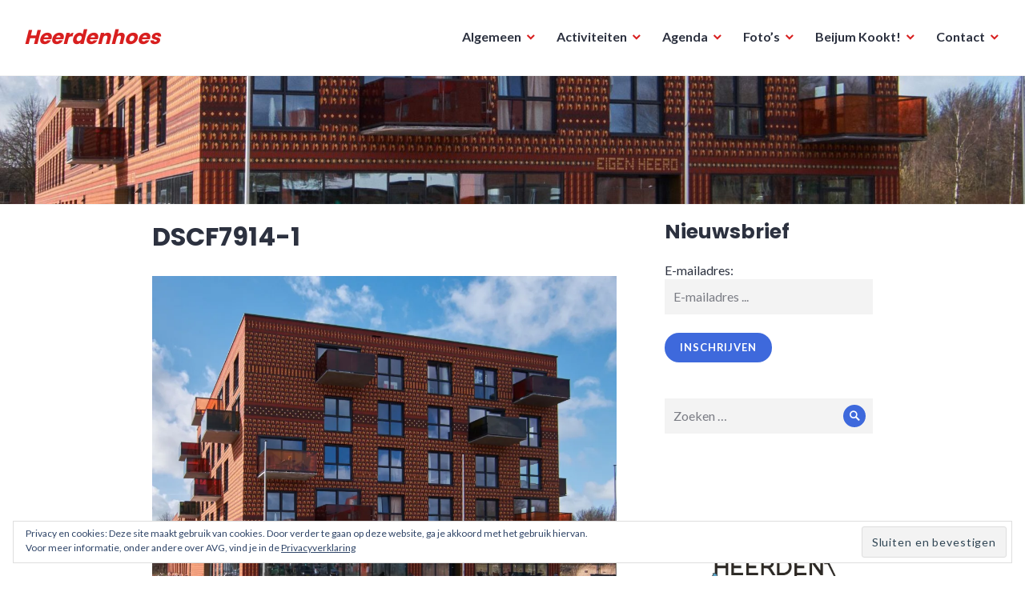

--- FILE ---
content_type: text/html; charset=UTF-8
request_url: https://www.buurtcentrainbeijum.nl/dscf7914-1-3/
body_size: 14303
content:
<!DOCTYPE html>
<html lang="nl-NL">
<head>
<meta charset="UTF-8">
<meta name="viewport" content="width=device-width, initial-scale=1">
<link rel="profile" href="http://gmpg.org/xfn/11">
<link rel="pingback" href="https://www.buurtcentrainbeijum.nl/xmlrpc.php">

<title>DSCF7914-1 &#8211; Heerdenhoes</title>
<meta name='robots' content='max-image-preview:large' />
<link rel='dns-prefetch' href='//www.googletagmanager.com' />
<link rel='dns-prefetch' href='//stats.wp.com' />
<link rel='dns-prefetch' href='//fonts.googleapis.com' />
<link rel='dns-prefetch' href='//v0.wordpress.com' />
<link rel='preconnect' href='//i0.wp.com' />
<link rel="alternate" type="application/rss+xml" title="Heerdenhoes &raquo; feed" href="https://www.buurtcentrainbeijum.nl/feed/" />
<link rel="alternate" type="application/rss+xml" title="Heerdenhoes &raquo; reacties feed" href="https://www.buurtcentrainbeijum.nl/comments/feed/" />
<link rel="alternate" title="oEmbed (JSON)" type="application/json+oembed" href="https://www.buurtcentrainbeijum.nl/wp-json/oembed/1.0/embed?url=https%3A%2F%2Fwww.buurtcentrainbeijum.nl%2Fdscf7914-1-3%2F" />
<link rel="alternate" title="oEmbed (XML)" type="text/xml+oembed" href="https://www.buurtcentrainbeijum.nl/wp-json/oembed/1.0/embed?url=https%3A%2F%2Fwww.buurtcentrainbeijum.nl%2Fdscf7914-1-3%2F&#038;format=xml" />
<style id='wp-img-auto-sizes-contain-inline-css' type='text/css'>
img:is([sizes=auto i],[sizes^="auto," i]){contain-intrinsic-size:3000px 1500px}
/*# sourceURL=wp-img-auto-sizes-contain-inline-css */
</style>
<style id='wp-emoji-styles-inline-css' type='text/css'>

	img.wp-smiley, img.emoji {
		display: inline !important;
		border: none !important;
		box-shadow: none !important;
		height: 1em !important;
		width: 1em !important;
		margin: 0 0.07em !important;
		vertical-align: -0.1em !important;
		background: none !important;
		padding: 0 !important;
	}
/*# sourceURL=wp-emoji-styles-inline-css */
</style>
<style id='wp-block-library-inline-css' type='text/css'>
:root{--wp-block-synced-color:#7a00df;--wp-block-synced-color--rgb:122,0,223;--wp-bound-block-color:var(--wp-block-synced-color);--wp-editor-canvas-background:#ddd;--wp-admin-theme-color:#007cba;--wp-admin-theme-color--rgb:0,124,186;--wp-admin-theme-color-darker-10:#006ba1;--wp-admin-theme-color-darker-10--rgb:0,107,160.5;--wp-admin-theme-color-darker-20:#005a87;--wp-admin-theme-color-darker-20--rgb:0,90,135;--wp-admin-border-width-focus:2px}@media (min-resolution:192dpi){:root{--wp-admin-border-width-focus:1.5px}}.wp-element-button{cursor:pointer}:root .has-very-light-gray-background-color{background-color:#eee}:root .has-very-dark-gray-background-color{background-color:#313131}:root .has-very-light-gray-color{color:#eee}:root .has-very-dark-gray-color{color:#313131}:root .has-vivid-green-cyan-to-vivid-cyan-blue-gradient-background{background:linear-gradient(135deg,#00d084,#0693e3)}:root .has-purple-crush-gradient-background{background:linear-gradient(135deg,#34e2e4,#4721fb 50%,#ab1dfe)}:root .has-hazy-dawn-gradient-background{background:linear-gradient(135deg,#faaca8,#dad0ec)}:root .has-subdued-olive-gradient-background{background:linear-gradient(135deg,#fafae1,#67a671)}:root .has-atomic-cream-gradient-background{background:linear-gradient(135deg,#fdd79a,#004a59)}:root .has-nightshade-gradient-background{background:linear-gradient(135deg,#330968,#31cdcf)}:root .has-midnight-gradient-background{background:linear-gradient(135deg,#020381,#2874fc)}:root{--wp--preset--font-size--normal:16px;--wp--preset--font-size--huge:42px}.has-regular-font-size{font-size:1em}.has-larger-font-size{font-size:2.625em}.has-normal-font-size{font-size:var(--wp--preset--font-size--normal)}.has-huge-font-size{font-size:var(--wp--preset--font-size--huge)}.has-text-align-center{text-align:center}.has-text-align-left{text-align:left}.has-text-align-right{text-align:right}.has-fit-text{white-space:nowrap!important}#end-resizable-editor-section{display:none}.aligncenter{clear:both}.items-justified-left{justify-content:flex-start}.items-justified-center{justify-content:center}.items-justified-right{justify-content:flex-end}.items-justified-space-between{justify-content:space-between}.screen-reader-text{border:0;clip-path:inset(50%);height:1px;margin:-1px;overflow:hidden;padding:0;position:absolute;width:1px;word-wrap:normal!important}.screen-reader-text:focus{background-color:#ddd;clip-path:none;color:#444;display:block;font-size:1em;height:auto;left:5px;line-height:normal;padding:15px 23px 14px;text-decoration:none;top:5px;width:auto;z-index:100000}html :where(.has-border-color){border-style:solid}html :where([style*=border-top-color]){border-top-style:solid}html :where([style*=border-right-color]){border-right-style:solid}html :where([style*=border-bottom-color]){border-bottom-style:solid}html :where([style*=border-left-color]){border-left-style:solid}html :where([style*=border-width]){border-style:solid}html :where([style*=border-top-width]){border-top-style:solid}html :where([style*=border-right-width]){border-right-style:solid}html :where([style*=border-bottom-width]){border-bottom-style:solid}html :where([style*=border-left-width]){border-left-style:solid}html :where(img[class*=wp-image-]){height:auto;max-width:100%}:where(figure){margin:0 0 1em}html :where(.is-position-sticky){--wp-admin--admin-bar--position-offset:var(--wp-admin--admin-bar--height,0px)}@media screen and (max-width:600px){html :where(.is-position-sticky){--wp-admin--admin-bar--position-offset:0px}}

/*# sourceURL=wp-block-library-inline-css */
</style><style id='global-styles-inline-css' type='text/css'>
:root{--wp--preset--aspect-ratio--square: 1;--wp--preset--aspect-ratio--4-3: 4/3;--wp--preset--aspect-ratio--3-4: 3/4;--wp--preset--aspect-ratio--3-2: 3/2;--wp--preset--aspect-ratio--2-3: 2/3;--wp--preset--aspect-ratio--16-9: 16/9;--wp--preset--aspect-ratio--9-16: 9/16;--wp--preset--color--black: #000000;--wp--preset--color--cyan-bluish-gray: #abb8c3;--wp--preset--color--white: #ffffff;--wp--preset--color--pale-pink: #f78da7;--wp--preset--color--vivid-red: #cf2e2e;--wp--preset--color--luminous-vivid-orange: #ff6900;--wp--preset--color--luminous-vivid-amber: #fcb900;--wp--preset--color--light-green-cyan: #7bdcb5;--wp--preset--color--vivid-green-cyan: #00d084;--wp--preset--color--pale-cyan-blue: #8ed1fc;--wp--preset--color--vivid-cyan-blue: #0693e3;--wp--preset--color--vivid-purple: #9b51e0;--wp--preset--gradient--vivid-cyan-blue-to-vivid-purple: linear-gradient(135deg,rgb(6,147,227) 0%,rgb(155,81,224) 100%);--wp--preset--gradient--light-green-cyan-to-vivid-green-cyan: linear-gradient(135deg,rgb(122,220,180) 0%,rgb(0,208,130) 100%);--wp--preset--gradient--luminous-vivid-amber-to-luminous-vivid-orange: linear-gradient(135deg,rgb(252,185,0) 0%,rgb(255,105,0) 100%);--wp--preset--gradient--luminous-vivid-orange-to-vivid-red: linear-gradient(135deg,rgb(255,105,0) 0%,rgb(207,46,46) 100%);--wp--preset--gradient--very-light-gray-to-cyan-bluish-gray: linear-gradient(135deg,rgb(238,238,238) 0%,rgb(169,184,195) 100%);--wp--preset--gradient--cool-to-warm-spectrum: linear-gradient(135deg,rgb(74,234,220) 0%,rgb(151,120,209) 20%,rgb(207,42,186) 40%,rgb(238,44,130) 60%,rgb(251,105,98) 80%,rgb(254,248,76) 100%);--wp--preset--gradient--blush-light-purple: linear-gradient(135deg,rgb(255,206,236) 0%,rgb(152,150,240) 100%);--wp--preset--gradient--blush-bordeaux: linear-gradient(135deg,rgb(254,205,165) 0%,rgb(254,45,45) 50%,rgb(107,0,62) 100%);--wp--preset--gradient--luminous-dusk: linear-gradient(135deg,rgb(255,203,112) 0%,rgb(199,81,192) 50%,rgb(65,88,208) 100%);--wp--preset--gradient--pale-ocean: linear-gradient(135deg,rgb(255,245,203) 0%,rgb(182,227,212) 50%,rgb(51,167,181) 100%);--wp--preset--gradient--electric-grass: linear-gradient(135deg,rgb(202,248,128) 0%,rgb(113,206,126) 100%);--wp--preset--gradient--midnight: linear-gradient(135deg,rgb(2,3,129) 0%,rgb(40,116,252) 100%);--wp--preset--font-size--small: 13px;--wp--preset--font-size--medium: 20px;--wp--preset--font-size--large: 36px;--wp--preset--font-size--x-large: 42px;--wp--preset--spacing--20: 0.44rem;--wp--preset--spacing--30: 0.67rem;--wp--preset--spacing--40: 1rem;--wp--preset--spacing--50: 1.5rem;--wp--preset--spacing--60: 2.25rem;--wp--preset--spacing--70: 3.38rem;--wp--preset--spacing--80: 5.06rem;--wp--preset--shadow--natural: 6px 6px 9px rgba(0, 0, 0, 0.2);--wp--preset--shadow--deep: 12px 12px 50px rgba(0, 0, 0, 0.4);--wp--preset--shadow--sharp: 6px 6px 0px rgba(0, 0, 0, 0.2);--wp--preset--shadow--outlined: 6px 6px 0px -3px rgb(255, 255, 255), 6px 6px rgb(0, 0, 0);--wp--preset--shadow--crisp: 6px 6px 0px rgb(0, 0, 0);}:where(.is-layout-flex){gap: 0.5em;}:where(.is-layout-grid){gap: 0.5em;}body .is-layout-flex{display: flex;}.is-layout-flex{flex-wrap: wrap;align-items: center;}.is-layout-flex > :is(*, div){margin: 0;}body .is-layout-grid{display: grid;}.is-layout-grid > :is(*, div){margin: 0;}:where(.wp-block-columns.is-layout-flex){gap: 2em;}:where(.wp-block-columns.is-layout-grid){gap: 2em;}:where(.wp-block-post-template.is-layout-flex){gap: 1.25em;}:where(.wp-block-post-template.is-layout-grid){gap: 1.25em;}.has-black-color{color: var(--wp--preset--color--black) !important;}.has-cyan-bluish-gray-color{color: var(--wp--preset--color--cyan-bluish-gray) !important;}.has-white-color{color: var(--wp--preset--color--white) !important;}.has-pale-pink-color{color: var(--wp--preset--color--pale-pink) !important;}.has-vivid-red-color{color: var(--wp--preset--color--vivid-red) !important;}.has-luminous-vivid-orange-color{color: var(--wp--preset--color--luminous-vivid-orange) !important;}.has-luminous-vivid-amber-color{color: var(--wp--preset--color--luminous-vivid-amber) !important;}.has-light-green-cyan-color{color: var(--wp--preset--color--light-green-cyan) !important;}.has-vivid-green-cyan-color{color: var(--wp--preset--color--vivid-green-cyan) !important;}.has-pale-cyan-blue-color{color: var(--wp--preset--color--pale-cyan-blue) !important;}.has-vivid-cyan-blue-color{color: var(--wp--preset--color--vivid-cyan-blue) !important;}.has-vivid-purple-color{color: var(--wp--preset--color--vivid-purple) !important;}.has-black-background-color{background-color: var(--wp--preset--color--black) !important;}.has-cyan-bluish-gray-background-color{background-color: var(--wp--preset--color--cyan-bluish-gray) !important;}.has-white-background-color{background-color: var(--wp--preset--color--white) !important;}.has-pale-pink-background-color{background-color: var(--wp--preset--color--pale-pink) !important;}.has-vivid-red-background-color{background-color: var(--wp--preset--color--vivid-red) !important;}.has-luminous-vivid-orange-background-color{background-color: var(--wp--preset--color--luminous-vivid-orange) !important;}.has-luminous-vivid-amber-background-color{background-color: var(--wp--preset--color--luminous-vivid-amber) !important;}.has-light-green-cyan-background-color{background-color: var(--wp--preset--color--light-green-cyan) !important;}.has-vivid-green-cyan-background-color{background-color: var(--wp--preset--color--vivid-green-cyan) !important;}.has-pale-cyan-blue-background-color{background-color: var(--wp--preset--color--pale-cyan-blue) !important;}.has-vivid-cyan-blue-background-color{background-color: var(--wp--preset--color--vivid-cyan-blue) !important;}.has-vivid-purple-background-color{background-color: var(--wp--preset--color--vivid-purple) !important;}.has-black-border-color{border-color: var(--wp--preset--color--black) !important;}.has-cyan-bluish-gray-border-color{border-color: var(--wp--preset--color--cyan-bluish-gray) !important;}.has-white-border-color{border-color: var(--wp--preset--color--white) !important;}.has-pale-pink-border-color{border-color: var(--wp--preset--color--pale-pink) !important;}.has-vivid-red-border-color{border-color: var(--wp--preset--color--vivid-red) !important;}.has-luminous-vivid-orange-border-color{border-color: var(--wp--preset--color--luminous-vivid-orange) !important;}.has-luminous-vivid-amber-border-color{border-color: var(--wp--preset--color--luminous-vivid-amber) !important;}.has-light-green-cyan-border-color{border-color: var(--wp--preset--color--light-green-cyan) !important;}.has-vivid-green-cyan-border-color{border-color: var(--wp--preset--color--vivid-green-cyan) !important;}.has-pale-cyan-blue-border-color{border-color: var(--wp--preset--color--pale-cyan-blue) !important;}.has-vivid-cyan-blue-border-color{border-color: var(--wp--preset--color--vivid-cyan-blue) !important;}.has-vivid-purple-border-color{border-color: var(--wp--preset--color--vivid-purple) !important;}.has-vivid-cyan-blue-to-vivid-purple-gradient-background{background: var(--wp--preset--gradient--vivid-cyan-blue-to-vivid-purple) !important;}.has-light-green-cyan-to-vivid-green-cyan-gradient-background{background: var(--wp--preset--gradient--light-green-cyan-to-vivid-green-cyan) !important;}.has-luminous-vivid-amber-to-luminous-vivid-orange-gradient-background{background: var(--wp--preset--gradient--luminous-vivid-amber-to-luminous-vivid-orange) !important;}.has-luminous-vivid-orange-to-vivid-red-gradient-background{background: var(--wp--preset--gradient--luminous-vivid-orange-to-vivid-red) !important;}.has-very-light-gray-to-cyan-bluish-gray-gradient-background{background: var(--wp--preset--gradient--very-light-gray-to-cyan-bluish-gray) !important;}.has-cool-to-warm-spectrum-gradient-background{background: var(--wp--preset--gradient--cool-to-warm-spectrum) !important;}.has-blush-light-purple-gradient-background{background: var(--wp--preset--gradient--blush-light-purple) !important;}.has-blush-bordeaux-gradient-background{background: var(--wp--preset--gradient--blush-bordeaux) !important;}.has-luminous-dusk-gradient-background{background: var(--wp--preset--gradient--luminous-dusk) !important;}.has-pale-ocean-gradient-background{background: var(--wp--preset--gradient--pale-ocean) !important;}.has-electric-grass-gradient-background{background: var(--wp--preset--gradient--electric-grass) !important;}.has-midnight-gradient-background{background: var(--wp--preset--gradient--midnight) !important;}.has-small-font-size{font-size: var(--wp--preset--font-size--small) !important;}.has-medium-font-size{font-size: var(--wp--preset--font-size--medium) !important;}.has-large-font-size{font-size: var(--wp--preset--font-size--large) !important;}.has-x-large-font-size{font-size: var(--wp--preset--font-size--x-large) !important;}
/*# sourceURL=global-styles-inline-css */
</style>

<style id='classic-theme-styles-inline-css' type='text/css'>
/*! This file is auto-generated */
.wp-block-button__link{color:#fff;background-color:#32373c;border-radius:9999px;box-shadow:none;text-decoration:none;padding:calc(.667em + 2px) calc(1.333em + 2px);font-size:1.125em}.wp-block-file__button{background:#32373c;color:#fff;text-decoration:none}
/*# sourceURL=/wp-includes/css/classic-themes.min.css */
</style>
<link rel='stylesheet' id='contact-form-7-css' href='https://www.buurtcentrainbeijum.nl/wp-content/plugins/contact-form-7/includes/css/styles.css?ver=6.1.1' type='text/css' media='all' />
<link rel='stylesheet' id='SFSIPLUSmainCss-css' href='https://www.buurtcentrainbeijum.nl/wp-content/plugins/ultimate-social-media-plus/css/sfsi-style.css?ver=3.7.1' type='text/css' media='all' />
<link rel='stylesheet' id='genericons-css' href='https://www.buurtcentrainbeijum.nl/wp-content/plugins/jetpack/_inc/genericons/genericons/genericons.css?ver=3.1' type='text/css' media='all' />
<link rel='stylesheet' id='shoreditch-fonts-css' href='https://fonts.googleapis.com/css?family=Poppins%3A400%2C700%7CLato%3A400%2C700%2C400italic%2C700italic%7CInconsolata%3A400%2C700&#038;subset=latin%2Clatin-ext' type='text/css' media='all' />
<link rel='stylesheet' id='shoreditch-style-css' href='https://www.buurtcentrainbeijum.nl/wp-content/themes/shoreditch-child/style.css?ver=6.9' type='text/css' media='all' />
<style id='shoreditch-style-inline-css' type='text/css'>
.cat-links, .tags-links, .byline { clip: rect(1px, 1px, 1px, 1px); height: 1px; position: absolute; overflow: hidden; width: 1px; }
/*# sourceURL=shoreditch-style-inline-css */
</style>



<!-- Google tag (gtag.js) snippet toegevoegd door Site Kit -->
<!-- Google Analytics snippet toegevoegd door Site Kit -->


<link rel="https://api.w.org/" href="https://www.buurtcentrainbeijum.nl/wp-json/" /><link rel="alternate" title="JSON" type="application/json" href="https://www.buurtcentrainbeijum.nl/wp-json/wp/v2/media/3652" /><link rel="EditURI" type="application/rsd+xml" title="RSD" href="https://www.buurtcentrainbeijum.nl/xmlrpc.php?rsd" />
<meta name="generator" content="WordPress 6.9" />
<link rel="canonical" href="https://www.buurtcentrainbeijum.nl/dscf7914-1-3/" />
<link rel='shortlink' href='https://www.buurtcentrainbeijum.nl/?p=3652' />
<meta name="generator" content="Site Kit by Google 1.162.0" />	
	<style>
		.sfsi_plus_subscribe_Popinner {
			width: 230px !important;
			height: 180px !important;
			padding: 18px 0px !important;
			background-color: #ffffff !important;
		}

		.sfsi_plus_subscribe_Popinner form {
			margin: 0 20px !important;
		}

		.sfsi_plus_subscribe_Popinner h5 {
			font-family: Helvetica,Arial,sans-serif !important;

			font-weight: bold !important;
			color: #000000 !important;
			font-size: 16px !important;
			text-align: center !important;
			margin: 0 0 10px !important;
			padding: 0 !important;
		}

		.sfsi_plus_subscription_form_field {
			margin: 5px 0 !important;
			width: 100% !important;
			display: inline-flex;
			display: -webkit-inline-flex;
		}

		.sfsi_plus_subscription_form_field input {
			width: 100% !important;
			padding: 10px 0px !important;
		}

		.sfsi_plus_subscribe_Popinner input[type=email] {
			font-family: Helvetica,Arial,sans-serif !important;

			font-style: normal !important;
			color:  !important;
			font-size: 14px !important;
			text-align: center !important;
		}

		.sfsi_plus_subscribe_Popinner input[type=email]::-webkit-input-placeholder {
			font-family: Helvetica,Arial,sans-serif !important;

			font-style: normal !important;
			color:  !important;
			font-size: 14px !important;
			text-align: center !important;
		}

		.sfsi_plus_subscribe_Popinner input[type=email]:-moz-placeholder {
			/* Firefox 18- */
			font-family: Helvetica,Arial,sans-serif !important;

			font-style: normal !important;
			color:  !important;
			font-size: 14px !important;
			text-align: center !important;
		}

		.sfsi_plus_subscribe_Popinner input[type=email]::-moz-placeholder {
			/* Firefox 19+ */
			font-family: Helvetica,Arial,sans-serif !important;

			font-style: normal !important;
			color:  !important;
			font-size: 14px !important;
			text-align: center !important;
		}

		.sfsi_plus_subscribe_Popinner input[type=email]:-ms-input-placeholder {
			font-family: Helvetica,Arial,sans-serif !important;

			font-style: normal !important;
			color:  !important;
			font-size: 14px !important;
			text-align: center !important;
		}

		.sfsi_plus_subscribe_Popinner input[type=submit] {
			font-family: Helvetica,Arial,sans-serif !important;

			font-weight: bold !important;
			color: #000000 !important;
			font-size: 16px !important;
			text-align: center !important;
			background-color: #dedede !important;
		}
	</style>
	<meta name="follow.[base64]" content="qCgjmYKDzYrBNe7usr1c"/> <meta name="viewport" content="width=device-width, initial-scale=1">	<style>img#wpstats{display:none}</style>
		
<!-- Jetpack Open Graph Tags -->
<meta property="og:type" content="article" />
<meta property="og:title" content="DSCF7914-1" />
<meta property="og:url" content="https://www.buurtcentrainbeijum.nl/dscf7914-1-3/" />
<meta property="og:description" content="Bezoek het bericht voor meer." />
<meta property="article:published_time" content="2019-03-15T13:43:58+00:00" />
<meta property="article:modified_time" content="2019-03-15T13:43:58+00:00" />
<meta property="og:site_name" content="Heerdenhoes" />
<meta property="og:image" content="https://www.buurtcentrainbeijum.nl/wp-content/uploads/2019/03/DSCF7914-1-2.jpg" />
<meta property="og:image:alt" content="" />
<meta property="og:locale" content="nl_NL" />
<meta name="twitter:text:title" content="DSCF7914-1" />
<meta name="twitter:image" content="https://i0.wp.com/www.buurtcentrainbeijum.nl/wp-content/uploads/2019/03/DSCF7914-1-2.jpg?fit=1200%2C871&#038;ssl=1&#038;w=640" />
<meta name="twitter:card" content="summary_large_image" />
<meta name="twitter:description" content="Bezoek het bericht voor meer." />

<!-- End Jetpack Open Graph Tags -->
<link rel="icon" href="https://i0.wp.com/www.buurtcentrainbeijum.nl/wp-content/uploads/2019/05/cropped-heerdenhoes-logo-vierkant-e1557144905631.jpg?fit=32%2C32&#038;ssl=1" sizes="32x32" />
<link rel="icon" href="https://i0.wp.com/www.buurtcentrainbeijum.nl/wp-content/uploads/2019/05/cropped-heerdenhoes-logo-vierkant-e1557144905631.jpg?fit=192%2C192&#038;ssl=1" sizes="192x192" />
<link rel="apple-touch-icon" href="https://i0.wp.com/www.buurtcentrainbeijum.nl/wp-content/uploads/2019/05/cropped-heerdenhoes-logo-vierkant-e1557144905631.jpg?fit=180%2C180&#038;ssl=1" />
<meta name="msapplication-TileImage" content="https://i0.wp.com/www.buurtcentrainbeijum.nl/wp-content/uploads/2019/05/cropped-heerdenhoes-logo-vierkant-e1557144905631.jpg?fit=270%2C270&#038;ssl=1" />
<link rel='stylesheet' id='eu-cookie-law-style-css' href='https://www.buurtcentrainbeijum.nl/wp-content/plugins/jetpack/modules/widgets/eu-cookie-law/style.css?ver=15.0' type='text/css' media='all' />
</head>

<body class="attachment wp-singular attachment-template-default single single-attachment postid-3652 attachmentid-3652 attachment-jpeg wp-theme-shoreditch wp-child-theme-shoreditch-child sfsi_plus_actvite_theme_default group-blog sticky-header categories-hidden tags-hidden author-hidden">
<div id="page" class="site">
	<a class="skip-link screen-reader-text" href="#content">Meteen naar de inhoud</a>

	<header id="masthead" class="site-header" role="banner">
		<div class="site-header-wrapper">
			<div class="site-branding">
				
									<p class="site-title"><a href="https://www.buurtcentrainbeijum.nl/" rel="home">Heerdenhoes</a></p>
								<p class="site-description">Alle informatie over het Heerdenhoes</p>
			</div><!-- .site-branding -->

							<button id="menu-toggle" class="menu-toggle">Menu</button>
				<div id="site-menu" class="site-menu">
					<nav id="site-navigation" class="main-navigation" role="navigation" aria-label="Primair Menu">
						<div class="menu-menu-1-container"><ul id="menu-menu-1" class="primary-menu"><li id="menu-item-683" class="menu-item menu-item-type-post_type menu-item-object-page menu-item-has-children menu-item-683"><a href="https://www.buurtcentrainbeijum.nl/algemeen/">Algemeen</a>
<ul class="sub-menu">
	<li id="menu-item-629" class="menu-item menu-item-type-post_type menu-item-object-page menu-item-629"><a href="https://www.buurtcentrainbeijum.nl/algemeen/koffiepas/">Koffiepas</a></li>
	<li id="menu-item-633" class="menu-item menu-item-type-post_type menu-item-object-page menu-item-633"><a href="https://www.buurtcentrainbeijum.nl/algemeen/huisregels/">Huisregels</a></li>
</ul>
</li>
<li id="menu-item-634" class="menu-item menu-item-type-post_type menu-item-object-page menu-item-has-children menu-item-634"><a href="https://www.buurtcentrainbeijum.nl/activiteiten/">Activiteiten</a>
<ul class="sub-menu">
	<li id="menu-item-653" class="menu-item menu-item-type-post_type menu-item-object-page menu-item-has-children menu-item-653"><a href="https://www.buurtcentrainbeijum.nl/activiteiten/lekker-eten/">Lekker eten?</a>
	<ul class="sub-menu">
		<li id="menu-item-662" class="menu-item menu-item-type-post_type menu-item-object-page menu-item-662"><a href="https://www.buurtcentrainbeijum.nl/buurtrestaurant-beijum-kookt/">Buurtrestaurant Beijum Kookt!</a></li>
		<li id="menu-item-1509" class="menu-item menu-item-type-post_type menu-item-object-page menu-item-1509"><a href="https://www.buurtcentrainbeijum.nl/activiteiten/lekker-eten/lunchcafe/">Lunchcafé</a></li>
	</ul>
</li>
	<li id="menu-item-635" class="menu-item menu-item-type-post_type menu-item-object-page menu-item-has-children menu-item-635"><a href="https://www.buurtcentrainbeijum.nl/activiteiten/creatief-bezig-zijn/">Creatief bezig zijn?</a>
	<ul class="sub-menu">
		<li id="menu-item-641" class="menu-item menu-item-type-post_type menu-item-object-page menu-item-641"><a href="https://www.buurtcentrainbeijum.nl/activiteiten/creatief-bezig-zijn/studio-cc/">Studio CC</a></li>
		<li id="menu-item-639" class="menu-item menu-item-type-post_type menu-item-object-page menu-item-639"><a href="https://www.buurtcentrainbeijum.nl/activiteiten/creatief-bezig-zijn/schildercursus-marijke-langius/">Schildercursus Marijke Langius</a></li>
		<li id="menu-item-638" class="menu-item menu-item-type-post_type menu-item-object-page menu-item-638"><a href="https://www.buurtcentrainbeijum.nl/activiteiten/creatief-bezig-zijn/schilderavontuur-evelien-stadt/">Schildercursus Evelien Stadt</a></li>
		<li id="menu-item-640" class="menu-item menu-item-type-post_type menu-item-object-page menu-item-640"><a href="https://www.buurtcentrainbeijum.nl/activiteiten/creatief-bezig-zijn/schildercursus-wil-mazeland/">Schildercursus Wil Mazeland</a></li>
	</ul>
</li>
	<li id="menu-item-642" class="menu-item menu-item-type-post_type menu-item-object-page menu-item-has-children menu-item-642"><a href="https://www.buurtcentrainbeijum.nl/activiteiten/dans-met-ons-mee/">Dans met ons mee!</a>
	<ul class="sub-menu">
		<li id="menu-item-644" class="menu-item menu-item-type-post_type menu-item-object-page menu-item-644"><a href="https://www.buurtcentrainbeijum.nl/activiteiten/dans-met-ons-mee/the-flames/">The Flames</a></li>
	</ul>
</li>
	<li id="menu-item-647" class="menu-item menu-item-type-post_type menu-item-object-page menu-item-has-children menu-item-647"><a href="https://www.buurtcentrainbeijum.nl/activiteiten/lekker-bewegen/">Lekker bewegen?</a>
	<ul class="sub-menu">
		<li id="menu-item-648" class="menu-item menu-item-type-post_type menu-item-object-page menu-item-648"><a href="https://www.buurtcentrainbeijum.nl/activiteiten/lekker-bewegen/basis-yoga/">Yoga met Marieke</a></li>
		<li id="menu-item-6038" class="menu-item menu-item-type-post_type menu-item-object-page menu-item-6038"><a href="https://www.buurtcentrainbeijum.nl/activiteiten/lekker-bewegen/yoga-met-marianne/">Yoga met Marianne</a></li>
		<li id="menu-item-650" class="menu-item menu-item-type-post_type menu-item-object-page menu-item-650"><a href="https://www.buurtcentrainbeijum.nl/activiteiten/lekker-bewegen/training-op-muziek/">Bodyfit</a></li>
	</ul>
</li>
	<li id="menu-item-654" class="menu-item menu-item-type-post_type menu-item-object-page menu-item-has-children menu-item-654"><a href="https://www.buurtcentrainbeijum.nl/activiteiten/mensen-ontmoeten/">Mensen ontmoeten?</a>
	<ul class="sub-menu">
		<li id="menu-item-663" class="menu-item menu-item-type-post_type menu-item-object-page menu-item-663"><a href="https://www.buurtcentrainbeijum.nl/buurtrestaurant-beijum-kookt/">Buurtrestaurant Beijum Kookt!</a></li>
		<li id="menu-item-1510" class="menu-item menu-item-type-post_type menu-item-object-page menu-item-1510"><a href="https://www.buurtcentrainbeijum.nl/activiteiten/lekker-eten/lunchcafe/">Lunchcafé</a></li>
		<li id="menu-item-655" class="menu-item menu-item-type-post_type menu-item-object-page menu-item-655"><a href="https://www.buurtcentrainbeijum.nl/activiteiten/mensen-ontmoeten/filmavond-trefpunt/">Filmavond Trefpunt</a></li>
		<li id="menu-item-831" class="menu-item menu-item-type-post_type menu-item-object-page menu-item-831"><a href="https://www.buurtcentrainbeijum.nl/activiteiten/mensen-ontmoeten/jeugdcafe/">Jeugdsoos</a></li>
		<li id="menu-item-832" class="menu-item menu-item-type-post_type menu-item-object-page menu-item-832"><a href="https://www.buurtcentrainbeijum.nl/activiteiten/mensen-ontmoeten/buurtcafe/">Buurtcafé</a></li>
		<li id="menu-item-862" class="menu-item menu-item-type-post_type menu-item-object-page menu-item-862"><a href="https://www.buurtcentrainbeijum.nl/activiteiten/mensen-ontmoeten/maf-jamsession/">MAF Jamsession</a></li>
	</ul>
</li>
	<li id="menu-item-657" class="menu-item menu-item-type-post_type menu-item-object-page menu-item-has-children menu-item-657"><a href="https://www.buurtcentrainbeijum.nl/activiteiten/samen-actief-leren/">Samen actief leren?</a>
	<ul class="sub-menu">
		<li id="menu-item-660" class="menu-item menu-item-type-post_type menu-item-object-page menu-item-660"><a href="https://www.buurtcentrainbeijum.nl/activiteiten/samen-actief-leren/open-computerinloop/">Open computerinloop</a></li>
	</ul>
</li>
</ul>
</li>
<li id="menu-item-2214" class="menu-item menu-item-type-custom menu-item-object-custom menu-item-has-children menu-item-2214"><a href="https://www.beijum.nl/kalender/">Agenda</a>
<ul class="sub-menu">
	<li id="menu-item-2211" class="menu-item menu-item-type-custom menu-item-object-custom menu-item-2211"><a href="https://www.beijum.nl/locaties/het-heerdenhoes/">Heerdenhoes</a></li>
	<li id="menu-item-2213" class="menu-item menu-item-type-custom menu-item-object-custom menu-item-2213"><a href="https://www.beijum.nl/locaties/trefpunt/">Trefpunt</a></li>
</ul>
</li>
<li id="menu-item-631" class="menu-item menu-item-type-post_type menu-item-object-page menu-item-has-children menu-item-631"><a href="https://www.buurtcentrainbeijum.nl/algemeen/fotos/">Foto’s</a>
<ul class="sub-menu">
	<li id="menu-item-2292" class="menu-item menu-item-type-custom menu-item-object-custom menu-item-2292"><a href="https://www.buurtcentrainbeijum.nl/impressie-van-de-braderij-22-09-18/">Braderij 2018</a></li>
	<li id="menu-item-2297" class="menu-item menu-item-type-post_type menu-item-object-page menu-item-2297"><a href="https://www.buurtcentrainbeijum.nl/algemeen/fotos/winterdoemarkt-2017/">Winterdoemarkt 2017</a></li>
	<li id="menu-item-1408" class="menu-item menu-item-type-post_type menu-item-object-page menu-item-1408"><a href="https://www.buurtcentrainbeijum.nl/algemeen/fotos/spijker-en-spelweek-2017/">Spijker en Spelweek 2017</a></li>
	<li id="menu-item-1241" class="menu-item menu-item-type-custom menu-item-object-custom menu-item-1241"><a href="https://www.buurtcentrainbeijum.nl/fotos-bruisend-beijum/">Braderij 2017</a></li>
	<li id="menu-item-1180" class="menu-item menu-item-type-custom menu-item-object-custom menu-item-1180"><a href="https://www.buurtcentrainbeijum.nl/fotos-seniorenreisje/">Seniorenreisje 2017</a></li>
	<li id="menu-item-963" class="menu-item menu-item-type-custom menu-item-object-custom menu-item-963"><a href="https://www.buurtcentrainbeijum.nl/paasactiviteiten-trefpunt/">Paasactiviteiten 2017</a></li>
	<li id="menu-item-945" class="menu-item menu-item-type-custom menu-item-object-custom menu-item-945"><a href="https://www.buurtcentrainbeijum.nl/paaslunch-stukjes-groot-succes/">Paaslunch 2017</a></li>
	<li id="menu-item-1025" class="menu-item menu-item-type-post_type menu-item-object-page menu-item-1025"><a href="https://www.buurtcentrainbeijum.nl/algemeen/fotos/winterdoemarkt-2016/">Winterdoemarkt 2016</a></li>
	<li id="menu-item-632" class="menu-item menu-item-type-post_type menu-item-object-page menu-item-632"><a href="https://www.buurtcentrainbeijum.nl/algemeen/fotos/spijker-en-spelweek-2016/">Spijker en Spelweek 2016</a></li>
</ul>
</li>
<li id="menu-item-677" class="menu-item menu-item-type-post_type menu-item-object-page menu-item-has-children menu-item-677"><a href="https://www.buurtcentrainbeijum.nl/buurtrestaurant-beijum-kookt/">Beijum Kookt!</a>
<ul class="sub-menu">
	<li id="menu-item-664" class="menu-item menu-item-type-post_type menu-item-object-page menu-item-664"><a href="https://www.buurtcentrainbeijum.nl/buurtrestaurant-beijum-kookt/aanmelden-beijum-kookt/">Aanmelden Beijum Kookt!</a></li>
</ul>
</li>
<li id="menu-item-670" class="menu-item menu-item-type-post_type menu-item-object-page menu-item-has-children menu-item-670"><a href="https://www.buurtcentrainbeijum.nl/contact/">Contact</a>
<ul class="sub-menu">
	<li id="menu-item-2075" class="menu-item menu-item-type-post_type menu-item-object-page menu-item-2075"><a href="https://www.buurtcentrainbeijum.nl/privacy-verklaring-avg/">Privacyverklaring AVG</a></li>
</ul>
</li>
</ul></div>					</nav><!-- .main-navigation -->
				</div><!-- .site-menu -->
								</div><!-- .site-header-wrapper -->
	</header><!-- #masthead -->

	<div id="content" class="site-content">
					<div class="header-image">
				<a href="https://www.buurtcentrainbeijum.nl/" rel="home">
					<img src="https://www.buurtcentrainbeijum.nl/wp-content/uploads/2019/03/cropped-DSCF7914-1-2.jpg" width="1920" height="240" alt="">
				</a>
			</div><!-- .header-image -->
		
	<div class="site-content-wrapper">

		<div id="primary" class="content-area">
			<main id="main" class="site-main" role="main">

			
<article id="post-3652" class="post-3652 attachment type-attachment status-inherit hentry">
	<div class="hentry-wrapper">
		<header class="entry-header"><div class="entry-header-wrapper"><h1 class="entry-title">DSCF7914-1</h1></div></header>
		<div class="entry-content">
			<p><img width="900" height="653" src="https://i0.wp.com/www.buurtcentrainbeijum.nl/wp-content/uploads/2019/03/DSCF7914-1-2.jpg?fit=900%2C653&amp;ssl=1" class="attachment-large size-large" alt="" decoding="async" fetchpriority="high" srcset="https://i0.wp.com/www.buurtcentrainbeijum.nl/wp-content/uploads/2019/03/DSCF7914-1-2.jpg?w=1920&amp;ssl=1 1920w, https://i0.wp.com/www.buurtcentrainbeijum.nl/wp-content/uploads/2019/03/DSCF7914-1-2.jpg?resize=300%2C218&amp;ssl=1 300w, https://i0.wp.com/www.buurtcentrainbeijum.nl/wp-content/uploads/2019/03/DSCF7914-1-2.jpg?resize=768%2C558&amp;ssl=1 768w, https://i0.wp.com/www.buurtcentrainbeijum.nl/wp-content/uploads/2019/03/DSCF7914-1-2.jpg?resize=1024%2C743&amp;ssl=1 1024w, https://i0.wp.com/www.buurtcentrainbeijum.nl/wp-content/uploads/2019/03/DSCF7914-1-2.jpg?w=1800&amp;ssl=1 1800w" sizes="(max-width: 900px) 100vw, 900px" data-attachment-id="3652" data-permalink="https://www.buurtcentrainbeijum.nl/dscf7914-1-3/" data-orig-file="https://i0.wp.com/www.buurtcentrainbeijum.nl/wp-content/uploads/2019/03/DSCF7914-1-2.jpg?fit=1920%2C1394&amp;ssl=1" data-orig-size="1920,1394" data-comments-opened="0" data-image-meta="{&quot;aperture&quot;:&quot;4&quot;,&quot;credit&quot;:&quot;&quot;,&quot;camera&quot;:&quot;XQ2&quot;,&quot;caption&quot;:&quot;&quot;,&quot;created_timestamp&quot;:&quot;1552662191&quot;,&quot;copyright&quot;:&quot;&quot;,&quot;focal_length&quot;:&quot;7.4&quot;,&quot;iso&quot;:&quot;200&quot;,&quot;shutter_speed&quot;:&quot;0.00125&quot;,&quot;title&quot;:&quot;&quot;,&quot;orientation&quot;:&quot;1&quot;}" data-image-title="DSCF7914-1" data-image-description="" data-image-caption="" data-medium-file="https://i0.wp.com/www.buurtcentrainbeijum.nl/wp-content/uploads/2019/03/DSCF7914-1-2.jpg?fit=300%2C218&amp;ssl=1" data-large-file="https://i0.wp.com/www.buurtcentrainbeijum.nl/wp-content/uploads/2019/03/DSCF7914-1-2.jpg?fit=900%2C653&amp;ssl=1" /></p>
			
			<div class="sfsiaftrpstwpr"  style=""></div>		</div><!-- .entry-content -->

			</div><!-- .hentry-wrapper -->
</article><!-- #post-## -->

	<nav class="navigation post-navigation" aria-label="Berichten">
		<h2 class="screen-reader-text">Bericht navigatie</h2>
		<div class="nav-links"><div class="nav-previous"><a href="https://www.buurtcentrainbeijum.nl/dscf7914-1-3/" rel="prev"><span class="meta-nav">Gepubliceerd in</span> <span class="post-title">DSCF7914-1</span></a></div></div>
	</nav>
			</main><!-- #main -->
		</div><!-- #primary -->

		
<aside id="secondary" class="widget-area" role="complementary">
	<section id="mc4wp_form_widget-2" class="widget widget-small widget_mc4wp_form_widget"><h2 class="widget-title">Nieuwsbrief</h2><!-- Mailchimp for WordPress v4.10.7 - https://wordpress.org/plugins/mailchimp-for-wp/ --><form id="mc4wp-form-1" class="mc4wp-form mc4wp-form-1874" method="post" data-id="1874" data-name="Aanmelden nieuwsbrief" ><div class="mc4wp-form-fields"><p>
	<label>E-mailadres: </label>
	<input type="email" name="EMAIL" placeholder="E-mailadres ..." required />
</p>

<p>
	<input type="submit" value="Inschrijven" />
</p></div><label style="display: none !important;">Laat dit veld leeg als je een mens bent: <input type="text" name="_mc4wp_honeypot" value="" tabindex="-1" autocomplete="off" /></label><input type="hidden" name="_mc4wp_timestamp" value="1769220337" /><input type="hidden" name="_mc4wp_form_id" value="1874" /><input type="hidden" name="_mc4wp_form_element_id" value="mc4wp-form-1" /><div class="mc4wp-response"></div></form><!-- / Mailchimp for WordPress Plugin --></section><section id="search-2" class="widget widget-small widget_search">
<form role="search" method="get" class="search-form" action="https://www.buurtcentrainbeijum.nl/">
	<label>
		<span class="screen-reader-text">Zoeken op:</span>
		<input type="search" class="search-field" placeholder="Zoeken &hellip;" value="" name="s" title="Zoeken op:" />
	</label>
	<button type="submit" class="search-submit"><span class="screen-reader-text">Zoeken</span></button>
</form>
</section><section id="widget_sp_image-2" class="widget widget-small widget_sp_image"><img width="800" height="800" class="attachment-full aligncenter" style="max-width: 100%;" src="https://i0.wp.com/www.buurtcentrainbeijum.nl/wp-content/uploads/2019/05/heerdenhoes-logo-vierkant-e1557144905631.jpg?fit=800%2C800&#038;ssl=1" /><div class="widget_sp_image-description" ><hr>
<p>Heerdenhoes<br />
Melsemaheerd 2<br />
9736 EN Groningen</p>
<p>Telefoon: 050-5410070<br />
Email via het <a href="https://www.buurtcentrainbeijum.nl/contact/">contactformulier</a></p>
<p>KvK: 02094246<br />
IBAN: NL06 ABNA 0500 2223 71</p>
<hr>
</div></section><section id="sfsi-plus-widget-2" class="widget widget-small sfsi_plus"><h2 class="widget-title">Volg ons</h2>            <div class="sfsi_plus_widget" data-position="widget">
                <div id='sfsi_plus_wDiv'></div>
                        
    <div class="sfsiplus_norm_row sfsi_plus_wDiv"  style="width:225px;position:absolute;;text-align:left"><div style='width:40px; height:auto;margin-left:5px;margin-bottom:5px;' class='sfsi_plus_wicons shuffeldiv1 '><div class='sfsiplus_inerCnt'><a class='sficn1' data-effect='' target='_blank'  href='https://www.facebook.com/heerdenhoes'  style='width:40px; height:40px;opacity:1;' ><img alt='Facebook' title='Facebook' src='https://www.buurtcentrainbeijum.nl/wp-content/plugins/ultimate-social-media-plus/images/icons_theme/default/default_fb.png' width='40' height='40' style='' class='sfcm sfsi_wicon sfsiplusid_round_icon_facebook' data-effect=''  /></a></div></div></div ><div id="sfsi_holder" class="sfsi_plus_holders" style="position: relative; float: left;width:100%;z-index:-1;"></div >                <div style="clear: both;"></div>
            </div>
            </section>
		<section id="recent-posts-2" class="widget widget-small widget_recent_entries">
		<h2 class="widget-title">Laatste nieuws</h2>
		<ul>
											<li>
					<a href="https://www.buurtcentrainbeijum.nl/code-oranje-7-januari/">Code oranje 7 januari!</a>
									</li>
											<li>
					<a href="https://www.buurtcentrainbeijum.nl/beijum-kookt-januari-2026/">Beijum Kookt Januari 2026</a>
									</li>
											<li>
					<a href="https://www.buurtcentrainbeijum.nl/beijum-kookt-november-2025/">Beijum Kookt November 2025</a>
									</li>
											<li>
					<a href="https://www.buurtcentrainbeijum.nl/beijum-kookt-oktober-2025/">Beijum Kookt Oktober 2025</a>
									</li>
											<li>
					<a href="https://www.buurtcentrainbeijum.nl/beijum-kookt-september-2025/">Beijum Kookt September 2025</a>
									</li>
					</ul>

		</section><section id="text-3" class="widget widget-small widget_text"><h2 class="widget-title">Web Links</h2>			<div class="textwidget">● <a href="http://www.beijum.nl/" target="_blank">Beijum.nl</a><br>
● <a href="http://grandcafetrefpunt.nl/" target="_blank">Jongerencentrum Trefpunt</a><br>
● <a href="http://www.beijum.org/" target="_blank">Bewonersorganisatie Beijum</a><br>
● <a href="https://wij.groningen.nl/wij-in-de-wijk/wij-beijum/contact-en-openingstijden" target="_blank">WIJ Beijum</a><br>
● <a href="http://www.bbog.net/" target="_blank">Overlegorgaan Buurtcentra BBOG</a><br></div>
		</section><section id="archives-2" class="widget widget-small widget_archive"><h2 class="widget-title">Archieven</h2>		<label class="screen-reader-text" for="archives-dropdown-2">Archieven</label>
		<select id="archives-dropdown-2" name="archive-dropdown">
			
			<option value="">Maand selecteren</option>
				<option value='https://www.buurtcentrainbeijum.nl/2026/01/'> januari 2026 </option>
	<option value='https://www.buurtcentrainbeijum.nl/2025/10/'> oktober 2025 </option>
	<option value='https://www.buurtcentrainbeijum.nl/2025/09/'> september 2025 </option>
	<option value='https://www.buurtcentrainbeijum.nl/2025/06/'> juni 2025 </option>
	<option value='https://www.buurtcentrainbeijum.nl/2025/05/'> mei 2025 </option>
	<option value='https://www.buurtcentrainbeijum.nl/2025/03/'> maart 2025 </option>
	<option value='https://www.buurtcentrainbeijum.nl/2025/01/'> januari 2025 </option>
	<option value='https://www.buurtcentrainbeijum.nl/2024/12/'> december 2024 </option>
	<option value='https://www.buurtcentrainbeijum.nl/2024/11/'> november 2024 </option>
	<option value='https://www.buurtcentrainbeijum.nl/2024/09/'> september 2024 </option>
	<option value='https://www.buurtcentrainbeijum.nl/2024/07/'> juli 2024 </option>
	<option value='https://www.buurtcentrainbeijum.nl/2024/06/'> juni 2024 </option>
	<option value='https://www.buurtcentrainbeijum.nl/2024/04/'> april 2024 </option>
	<option value='https://www.buurtcentrainbeijum.nl/2024/03/'> maart 2024 </option>
	<option value='https://www.buurtcentrainbeijum.nl/2024/01/'> januari 2024 </option>
	<option value='https://www.buurtcentrainbeijum.nl/2023/11/'> november 2023 </option>
	<option value='https://www.buurtcentrainbeijum.nl/2023/10/'> oktober 2023 </option>
	<option value='https://www.buurtcentrainbeijum.nl/2023/09/'> september 2023 </option>
	<option value='https://www.buurtcentrainbeijum.nl/2023/05/'> mei 2023 </option>
	<option value='https://www.buurtcentrainbeijum.nl/2023/04/'> april 2023 </option>
	<option value='https://www.buurtcentrainbeijum.nl/2023/02/'> februari 2023 </option>
	<option value='https://www.buurtcentrainbeijum.nl/2023/01/'> januari 2023 </option>
	<option value='https://www.buurtcentrainbeijum.nl/2022/12/'> december 2022 </option>
	<option value='https://www.buurtcentrainbeijum.nl/2022/11/'> november 2022 </option>
	<option value='https://www.buurtcentrainbeijum.nl/2022/10/'> oktober 2022 </option>
	<option value='https://www.buurtcentrainbeijum.nl/2022/08/'> augustus 2022 </option>
	<option value='https://www.buurtcentrainbeijum.nl/2022/06/'> juni 2022 </option>
	<option value='https://www.buurtcentrainbeijum.nl/2022/05/'> mei 2022 </option>
	<option value='https://www.buurtcentrainbeijum.nl/2022/04/'> april 2022 </option>
	<option value='https://www.buurtcentrainbeijum.nl/2022/02/'> februari 2022 </option>
	<option value='https://www.buurtcentrainbeijum.nl/2022/01/'> januari 2022 </option>
	<option value='https://www.buurtcentrainbeijum.nl/2021/11/'> november 2021 </option>
	<option value='https://www.buurtcentrainbeijum.nl/2021/10/'> oktober 2021 </option>
	<option value='https://www.buurtcentrainbeijum.nl/2021/09/'> september 2021 </option>
	<option value='https://www.buurtcentrainbeijum.nl/2021/06/'> juni 2021 </option>
	<option value='https://www.buurtcentrainbeijum.nl/2021/05/'> mei 2021 </option>
	<option value='https://www.buurtcentrainbeijum.nl/2021/04/'> april 2021 </option>
	<option value='https://www.buurtcentrainbeijum.nl/2021/03/'> maart 2021 </option>
	<option value='https://www.buurtcentrainbeijum.nl/2021/02/'> februari 2021 </option>
	<option value='https://www.buurtcentrainbeijum.nl/2021/01/'> januari 2021 </option>
	<option value='https://www.buurtcentrainbeijum.nl/2020/12/'> december 2020 </option>
	<option value='https://www.buurtcentrainbeijum.nl/2020/11/'> november 2020 </option>
	<option value='https://www.buurtcentrainbeijum.nl/2020/10/'> oktober 2020 </option>
	<option value='https://www.buurtcentrainbeijum.nl/2020/08/'> augustus 2020 </option>
	<option value='https://www.buurtcentrainbeijum.nl/2020/06/'> juni 2020 </option>
	<option value='https://www.buurtcentrainbeijum.nl/2020/03/'> maart 2020 </option>
	<option value='https://www.buurtcentrainbeijum.nl/2020/02/'> februari 2020 </option>
	<option value='https://www.buurtcentrainbeijum.nl/2020/01/'> januari 2020 </option>
	<option value='https://www.buurtcentrainbeijum.nl/2019/12/'> december 2019 </option>
	<option value='https://www.buurtcentrainbeijum.nl/2019/11/'> november 2019 </option>
	<option value='https://www.buurtcentrainbeijum.nl/2019/10/'> oktober 2019 </option>
	<option value='https://www.buurtcentrainbeijum.nl/2019/09/'> september 2019 </option>
	<option value='https://www.buurtcentrainbeijum.nl/2019/08/'> augustus 2019 </option>
	<option value='https://www.buurtcentrainbeijum.nl/2019/07/'> juli 2019 </option>
	<option value='https://www.buurtcentrainbeijum.nl/2019/06/'> juni 2019 </option>
	<option value='https://www.buurtcentrainbeijum.nl/2019/05/'> mei 2019 </option>
	<option value='https://www.buurtcentrainbeijum.nl/2019/04/'> april 2019 </option>
	<option value='https://www.buurtcentrainbeijum.nl/2019/03/'> maart 2019 </option>
	<option value='https://www.buurtcentrainbeijum.nl/2019/02/'> februari 2019 </option>
	<option value='https://www.buurtcentrainbeijum.nl/2019/01/'> januari 2019 </option>
	<option value='https://www.buurtcentrainbeijum.nl/2018/12/'> december 2018 </option>
	<option value='https://www.buurtcentrainbeijum.nl/2018/11/'> november 2018 </option>
	<option value='https://www.buurtcentrainbeijum.nl/2018/10/'> oktober 2018 </option>
	<option value='https://www.buurtcentrainbeijum.nl/2018/09/'> september 2018 </option>
	<option value='https://www.buurtcentrainbeijum.nl/2018/06/'> juni 2018 </option>
	<option value='https://www.buurtcentrainbeijum.nl/2018/05/'> mei 2018 </option>
	<option value='https://www.buurtcentrainbeijum.nl/2018/04/'> april 2018 </option>
	<option value='https://www.buurtcentrainbeijum.nl/2018/03/'> maart 2018 </option>
	<option value='https://www.buurtcentrainbeijum.nl/2018/02/'> februari 2018 </option>
	<option value='https://www.buurtcentrainbeijum.nl/2018/01/'> januari 2018 </option>
	<option value='https://www.buurtcentrainbeijum.nl/2017/12/'> december 2017 </option>
	<option value='https://www.buurtcentrainbeijum.nl/2017/11/'> november 2017 </option>
	<option value='https://www.buurtcentrainbeijum.nl/2017/10/'> oktober 2017 </option>
	<option value='https://www.buurtcentrainbeijum.nl/2017/09/'> september 2017 </option>
	<option value='https://www.buurtcentrainbeijum.nl/2017/07/'> juli 2017 </option>
	<option value='https://www.buurtcentrainbeijum.nl/2017/06/'> juni 2017 </option>
	<option value='https://www.buurtcentrainbeijum.nl/2017/05/'> mei 2017 </option>
	<option value='https://www.buurtcentrainbeijum.nl/2017/04/'> april 2017 </option>
	<option value='https://www.buurtcentrainbeijum.nl/2017/03/'> maart 2017 </option>
	<option value='https://www.buurtcentrainbeijum.nl/2016/10/'> oktober 2016 </option>
	<option value='https://www.buurtcentrainbeijum.nl/2016/09/'> september 2016 </option>

		</select>

			
</section><section id="rss_links-2" class="widget widget-small widget_rss_links"><h2 class="widget-title">RSS-feed</h2><p><a target="_self" href="https://www.buurtcentrainbeijum.nl/feed/" title="Op berichten abonneren"><img src="https://www.buurtcentrainbeijum.nl/wp-content/plugins/jetpack/images/rss/red-small.png" alt="RSS feed" />&nbsp;RSS - berichten</a></p>
</section></aside><!-- #secondary -->

	</div><!-- .site-content-wrapper -->


<aside id="tertiary" class="widget-area widget-footer" role="complementary">
	
		<div class="widget-footer-area widget-footer-bottom-area column-1">
		<div class="widget-area-wrapper">
			<section id="text-2" class="widget widget-small widget_text">			<div class="textwidget"><p id="CopyRight"></p>


</div>
		</section><section id="eu_cookie_law_widget-2" class="widget widget-small widget_eu_cookie_law_widget">
<div
	class="hide-on-button"
	data-hide-timeout="30"
	data-consent-expiration="180"
	id="eu-cookie-law"
>
	<form method="post" id="jetpack-eu-cookie-law-form">
		<input type="submit" value="Sluiten en bevestigen" class="accept" />
	</form>

	Privacy en cookies: Deze site maakt gebruik van cookies. Door verder te gaan op deze website, ga je akkoord met het gebruik hiervan.<br />
Voor meer informatie, onder andere over AVG, vind je in de 
		<a href="https://www.buurtcentrainbeijum.nl/privacy-verklaring-avg/" rel="">
		Privacyverklaring	</a>
</div>
</section>		</div><!-- .widget-area-wrapper -->
	</div><!-- .widget-footer-area -->
	</aside><!-- #tertiary -->

	</div><!-- #content -->

	<!-- #<footer id="colophon" class="site-footer" role="contentinfo">

	<!-- #</footer><!-- #colophon -->
</div><!-- #page -->


























<script data-jetpack-boost="ignore" id="wp-emoji-settings" type="application/json">
{"baseUrl":"https://s.w.org/images/core/emoji/17.0.2/72x72/","ext":".png","svgUrl":"https://s.w.org/images/core/emoji/17.0.2/svg/","svgExt":".svg","source":{"concatemoji":"https://www.buurtcentrainbeijum.nl/wp-includes/js/wp-emoji-release.min.js?ver=6.9"}}
</script>


<script type="text/javascript" src="https://www.buurtcentrainbeijum.nl/wp-includes/js/jquery/jquery.min.js?ver=3.7.1" id="jquery-core-js"></script><script type="text/javascript" src="https://www.buurtcentrainbeijum.nl/wp-includes/js/jquery/jquery-migrate.min.js?ver=3.4.1" id="jquery-migrate-js"></script><script type="text/javascript" src="https://www.googletagmanager.com/gtag/js?id=G-XY4SPC5Y4L" id="google_gtagjs-js" async></script><script type="text/javascript" id="google_gtagjs-js-after">
/* <![CDATA[ */
window.dataLayer = window.dataLayer || [];function gtag(){dataLayer.push(arguments);}
gtag("set","linker",{"domains":["www.buurtcentrainbeijum.nl"]});
gtag("js", new Date());
gtag("set", "developer_id.dZTNiMT", true);
gtag("config", "G-XY4SPC5Y4L");
//# sourceURL=google_gtagjs-js-after
/* ]]> */
</script><script>
		window.addEventListener("sfsi_plus_functions_loaded", function() {
			var body = document.getElementsByTagName('body')[0];
			// console.log(body);
			body.classList.add("sfsi_plus_3.53");
		})
		// window.addEventListener('sfsi_plus_functions_loaded',function(e) {
		// 	jQuery("body").addClass("sfsi_plus_3.53")
		// });
		jQuery(document).ready(function(e) {
			jQuery("body").addClass("sfsi_plus_3.53")
		});

		function sfsi_plus_processfurther(ref) {
			var feed_id = '[base64]';
			var feedtype = 8;
			var email = jQuery(ref).find('input[name="email"]').val();
			var filter = /^(([^<>()[\]\\.,;:\s@\"]+(\.[^<>()[\]\\.,;:\s@\"]+)*)|(\".+\"))@((\[[0-9]{1,3}\.[0-9]{1,3}\.[0-9]{1,3}\.[0-9]{1,3}\])|(([a-zA-Z\-0-9]+\.)+[a-zA-Z]{2,}))$/;
			if ((email != "Enter your email") && (filter.test(email))) {
				if (feedtype == "8") {
					var url = "https://api.follow.it/subscription-form/" + feed_id + "/" + feedtype;
					window.open(url, "popupwindow", "scrollbars=yes,width=1080,height=760");
					return true;
				}
			} else {
				alert("Please enter email address");
				jQuery(ref).find('input[name="email"]').focus();
				return false;
			}
		}
	</script><script>(function() {
	window.mc4wp = window.mc4wp || {
		listeners: [],
		forms: {
			on: function(evt, cb) {
				window.mc4wp.listeners.push(
					{
						event   : evt,
						callback: cb
					}
				);
			}
		}
	}
})();
</script><script>
            window.addEventListener('sfsi_plus_functions_loaded', function () {
                if (typeof sfsi_plus_widget_set == 'function') {
                    sfsi_plus_widget_set();
                }
            })
        </script><script></script><script type="text/javascript">
/* <![CDATA[ */

( ( dropdownId ) => {
	const dropdown = document.getElementById( dropdownId );
	function onSelectChange() {
		setTimeout( () => {
			if ( 'escape' === dropdown.dataset.lastkey ) {
				return;
			}
			if ( dropdown.value ) {
				document.location.href = dropdown.value;
			}
		}, 250 );
	}
	function onKeyUp( event ) {
		if ( 'Escape' === event.key ) {
			dropdown.dataset.lastkey = 'escape';
		} else {
			delete dropdown.dataset.lastkey;
		}
	}
	function onClick() {
		delete dropdown.dataset.lastkey;
	}
	dropdown.addEventListener( 'keyup', onKeyUp );
	dropdown.addEventListener( 'click', onClick );
	dropdown.addEventListener( 'change', onSelectChange );
})( "archives-dropdown-2" );

//# sourceURL=WP_Widget_Archives%3A%3Awidget
/* ]]> */
</script><script>
var d = new Date();
document.getElementById("CopyRight").innerHTML = "© "+d.getFullYear()+" - Buurtcentra in Beijum";
</script><script type="speculationrules">
{"prefetch":[{"source":"document","where":{"and":[{"href_matches":"/*"},{"not":{"href_matches":["/wp-*.php","/wp-admin/*","/wp-content/uploads/*","/wp-content/*","/wp-content/plugins/*","/wp-content/themes/shoreditch-child/*","/wp-content/themes/shoreditch/*","/*\\?(.+)"]}},{"not":{"selector_matches":"a[rel~=\"nofollow\"]"}},{"not":{"selector_matches":".no-prefetch, .no-prefetch a"}}]},"eagerness":"conservative"}]}
</script><script>
	window.addEventListener('sfsi_plus_functions_loaded', function() {
		if (typeof sfsi_plus_responsive_toggle == 'function') {
			sfsi_plus_responsive_toggle(0);
			// console.log('sfsi_plus_responsive_toggle');
		}
	})
</script><script>(function() {function maybePrefixUrlField () {
  const value = this.value.trim()
  if (value !== '' && value.indexOf('http') !== 0) {
    this.value = 'http://' + value
  }
}

const urlFields = document.querySelectorAll('.mc4wp-form input[type="url"]')
for (let j = 0; j < urlFields.length; j++) {
  urlFields[j].addEventListener('blur', maybePrefixUrlField)
}
})();</script><script type="text/javascript" id="jetpack-testimonial-theme-supports-js-after">
/* <![CDATA[ */
const jetpack_testimonial_theme_supports = false
//# sourceURL=jetpack-testimonial-theme-supports-js-after
/* ]]> */
</script><script type="text/javascript" src="https://www.buurtcentrainbeijum.nl/wp-includes/js/dist/hooks.min.js?ver=dd5603f07f9220ed27f1" id="wp-hooks-js"></script><script type="text/javascript" src="https://www.buurtcentrainbeijum.nl/wp-includes/js/dist/i18n.min.js?ver=c26c3dc7bed366793375" id="wp-i18n-js"></script><script type="text/javascript" id="wp-i18n-js-after">
/* <![CDATA[ */
wp.i18n.setLocaleData( { 'text direction\u0004ltr': [ 'ltr' ] } );
//# sourceURL=wp-i18n-js-after
/* ]]> */
</script><script type="text/javascript" src="https://www.buurtcentrainbeijum.nl/wp-content/plugins/contact-form-7/includes/swv/js/index.js?ver=6.1.1" id="swv-js"></script><script type="text/javascript" id="contact-form-7-js-translations">
/* <![CDATA[ */
( function( domain, translations ) {
	var localeData = translations.locale_data[ domain ] || translations.locale_data.messages;
	localeData[""].domain = domain;
	wp.i18n.setLocaleData( localeData, domain );
} )( "contact-form-7", {"translation-revision-date":"2025-08-10 14:21:22+0000","generator":"GlotPress\/4.0.1","domain":"messages","locale_data":{"messages":{"":{"domain":"messages","plural-forms":"nplurals=2; plural=n != 1;","lang":"nl"},"This contact form is placed in the wrong place.":["Dit contactformulier staat op de verkeerde plek."],"Error:":["Fout:"]}},"comment":{"reference":"includes\/js\/index.js"}} );
//# sourceURL=contact-form-7-js-translations
/* ]]> */
</script><script type="text/javascript" id="contact-form-7-js-before">
/* <![CDATA[ */
var wpcf7 = {
    "api": {
        "root": "https:\/\/www.buurtcentrainbeijum.nl\/wp-json\/",
        "namespace": "contact-form-7\/v1"
    }
};
//# sourceURL=contact-form-7-js-before
/* ]]> */
</script><script type="text/javascript" src="https://www.buurtcentrainbeijum.nl/wp-content/plugins/contact-form-7/includes/js/index.js?ver=6.1.1" id="contact-form-7-js"></script><script type="text/javascript" src="https://www.buurtcentrainbeijum.nl/wp-includes/js/jquery/ui/core.min.js?ver=1.13.3" id="jquery-ui-core-js"></script><script type="text/javascript" src="https://www.buurtcentrainbeijum.nl/wp-content/plugins/ultimate-social-media-plus/js/shuffle/modernizr.custom.min.js?ver=6.9" id="SFSIPLUSjqueryModernizr-js"></script><script type="text/javascript" id="SFSIPLUSCustomJs-js-extra">
/* <![CDATA[ */
var sfsi_plus_ajax_object = {"ajax_url":"https://www.buurtcentrainbeijum.nl/wp-admin/admin-ajax.php","plugin_url":"https://www.buurtcentrainbeijum.nl/wp-content/plugins/ultimate-social-media-plus/","rest_url":"https://www.buurtcentrainbeijum.nl/wp-json/"};
var sfsi_plus_links = {"admin_url":"https://www.buurtcentrainbeijum.nl/wp-admin/","plugin_dir_url":"https://www.buurtcentrainbeijum.nl/wp-content/plugins/ultimate-social-media-plus/","rest_url":"https://www.buurtcentrainbeijum.nl/wp-json/","pretty_perma":"yes"};
//# sourceURL=SFSIPLUSCustomJs-js-extra
/* ]]> */
</script><script type="text/javascript" src="https://www.buurtcentrainbeijum.nl/wp-content/plugins/ultimate-social-media-plus/js/custom.js?ver=3.7.1" id="SFSIPLUSCustomJs-js"></script><script type="text/javascript" id="shoreditch-back-top-js-extra">
/* <![CDATA[ */
var shoreditchButtonTitle = {"desc":"Terug naar boven"};
//# sourceURL=shoreditch-back-top-js-extra
/* ]]> */
</script><script type="text/javascript" src="https://www.buurtcentrainbeijum.nl/wp-content/themes/shoreditch/js/back-top.js?ver=20120206" id="shoreditch-back-top-js"></script><script type="text/javascript" src="https://www.buurtcentrainbeijum.nl/wp-content/themes/shoreditch/js/skip-link-focus-fix.js?ver=20130115" id="shoreditch-skip-link-focus-fix-js"></script><script type="text/javascript" id="shoreditch-navigation-js-extra">
/* <![CDATA[ */
var shoreditchScreenReaderText = {"expand":"submenu uitvouwen","collapse":"submenu invouwen"};
//# sourceURL=shoreditch-navigation-js-extra
/* ]]> */
</script><script type="text/javascript" src="https://www.buurtcentrainbeijum.nl/wp-content/themes/shoreditch/js/navigation.js?ver=20151231" id="shoreditch-navigation-js"></script><script type="text/javascript" src="https://www.buurtcentrainbeijum.nl/wp-content/themes/shoreditch/js/header.js?ver=20130115" id="shoreditch-header-js"></script><script type="text/javascript" id="jetpack-stats-js-before">
/* <![CDATA[ */
_stq = window._stq || [];
_stq.push([ "view", JSON.parse("{\"v\":\"ext\",\"blog\":\"126629644\",\"post\":\"3652\",\"tz\":\"1\",\"srv\":\"www.buurtcentrainbeijum.nl\",\"j\":\"1:15.0\"}") ]);
_stq.push([ "clickTrackerInit", "126629644", "3652" ]);
//# sourceURL=jetpack-stats-js-before
/* ]]> */
</script><script type="text/javascript" src="https://stats.wp.com/e-202604.js" id="jetpack-stats-js" defer="defer" data-wp-strategy="defer"></script><script type="text/javascript" src="https://www.buurtcentrainbeijum.nl/wp-content/plugins/jetpack/_inc/build/widgets/eu-cookie-law/eu-cookie-law.min.js?ver=20180522" id="eu-cookie-law-script-js"></script><script type="text/javascript" defer src="https://www.buurtcentrainbeijum.nl/wp-content/plugins/mailchimp-for-wp/assets/js/forms.js?ver=4.10.7" id="mc4wp-forms-api-js"></script><script type="module">
/* <![CDATA[ */
/*! This file is auto-generated */
const a=JSON.parse(document.getElementById("wp-emoji-settings").textContent),o=(window._wpemojiSettings=a,"wpEmojiSettingsSupports"),s=["flag","emoji"];function i(e){try{var t={supportTests:e,timestamp:(new Date).valueOf()};sessionStorage.setItem(o,JSON.stringify(t))}catch(e){}}function c(e,t,n){e.clearRect(0,0,e.canvas.width,e.canvas.height),e.fillText(t,0,0);t=new Uint32Array(e.getImageData(0,0,e.canvas.width,e.canvas.height).data);e.clearRect(0,0,e.canvas.width,e.canvas.height),e.fillText(n,0,0);const a=new Uint32Array(e.getImageData(0,0,e.canvas.width,e.canvas.height).data);return t.every((e,t)=>e===a[t])}function p(e,t){e.clearRect(0,0,e.canvas.width,e.canvas.height),e.fillText(t,0,0);var n=e.getImageData(16,16,1,1);for(let e=0;e<n.data.length;e++)if(0!==n.data[e])return!1;return!0}function u(e,t,n,a){switch(t){case"flag":return n(e,"\ud83c\udff3\ufe0f\u200d\u26a7\ufe0f","\ud83c\udff3\ufe0f\u200b\u26a7\ufe0f")?!1:!n(e,"\ud83c\udde8\ud83c\uddf6","\ud83c\udde8\u200b\ud83c\uddf6")&&!n(e,"\ud83c\udff4\udb40\udc67\udb40\udc62\udb40\udc65\udb40\udc6e\udb40\udc67\udb40\udc7f","\ud83c\udff4\u200b\udb40\udc67\u200b\udb40\udc62\u200b\udb40\udc65\u200b\udb40\udc6e\u200b\udb40\udc67\u200b\udb40\udc7f");case"emoji":return!a(e,"\ud83e\u1fac8")}return!1}function f(e,t,n,a){let r;const o=(r="undefined"!=typeof WorkerGlobalScope&&self instanceof WorkerGlobalScope?new OffscreenCanvas(300,150):document.createElement("canvas")).getContext("2d",{willReadFrequently:!0}),s=(o.textBaseline="top",o.font="600 32px Arial",{});return e.forEach(e=>{s[e]=t(o,e,n,a)}),s}function r(e){var t=document.createElement("script");t.src=e,t.defer=!0,document.head.appendChild(t)}a.supports={everything:!0,everythingExceptFlag:!0},new Promise(t=>{let n=function(){try{var e=JSON.parse(sessionStorage.getItem(o));if("object"==typeof e&&"number"==typeof e.timestamp&&(new Date).valueOf()<e.timestamp+604800&&"object"==typeof e.supportTests)return e.supportTests}catch(e){}return null}();if(!n){if("undefined"!=typeof Worker&&"undefined"!=typeof OffscreenCanvas&&"undefined"!=typeof URL&&URL.createObjectURL&&"undefined"!=typeof Blob)try{var e="postMessage("+f.toString()+"("+[JSON.stringify(s),u.toString(),c.toString(),p.toString()].join(",")+"));",a=new Blob([e],{type:"text/javascript"});const r=new Worker(URL.createObjectURL(a),{name:"wpTestEmojiSupports"});return void(r.onmessage=e=>{i(n=e.data),r.terminate(),t(n)})}catch(e){}i(n=f(s,u,c,p))}t(n)}).then(e=>{for(const n in e)a.supports[n]=e[n],a.supports.everything=a.supports.everything&&a.supports[n],"flag"!==n&&(a.supports.everythingExceptFlag=a.supports.everythingExceptFlag&&a.supports[n]);var t;a.supports.everythingExceptFlag=a.supports.everythingExceptFlag&&!a.supports.flag,a.supports.everything||((t=a.source||{}).concatemoji?r(t.concatemoji):t.wpemoji&&t.twemoji&&(r(t.twemoji),r(t.wpemoji)))});
//# sourceURL=https://www.buurtcentrainbeijum.nl/wp-includes/js/wp-emoji-loader.min.js
/* ]]> */
</script></body>
</html>


--- FILE ---
content_type: text/css
request_url: https://www.buurtcentrainbeijum.nl/wp-content/themes/shoreditch-child/style.css?ver=6.9
body_size: 373
content:
/*
 Theme Name:   Shoreditch Child
 Theme URI:    http://buurtcentrainbeijum.nl/
 Description:  Shoreditch Child Theme
 Author:       System Administrator
 Author URI:   http://buurtcentrainbeijum.nl/
 Template:     shoreditch
 Version:      1.0.0
 Tags:         
 Text Domain:  shoreditch-child
*/

@import url("../shoreditch/style.css");

/* =Eigen CSS hier beneden plaatsen
-------------------------------------------------------------- */

.site-title a {
	font-style: italic;
    color: #D81F1F;
}

.widget-footer-area {
	padding-top: 1.5em;
	color: #FFFFFF;
    background: #D81F1F;
}

.hentry {
    padding-top: 1em;
    padding-bottom: 1em;
}

.archive .content-area .hentry, .blog .content-area .hentry, .search .content-area .hentry {
    padding-top: 1em;
    padding-bottom: 1em;
}

.site-content-wrapper .widget-area {
    padding-top: 1em;
    padding-bottom: 1em;
}

h1,
.entry-title {
	font-size: 32px;
}

h2,
.entry-content {
    font-size: 25px;
}

h3,
.entry-content {
	font-size: 18px;
}

.main-navigation .menu-item-has-children a:after {
    color: #D81F1F;
}